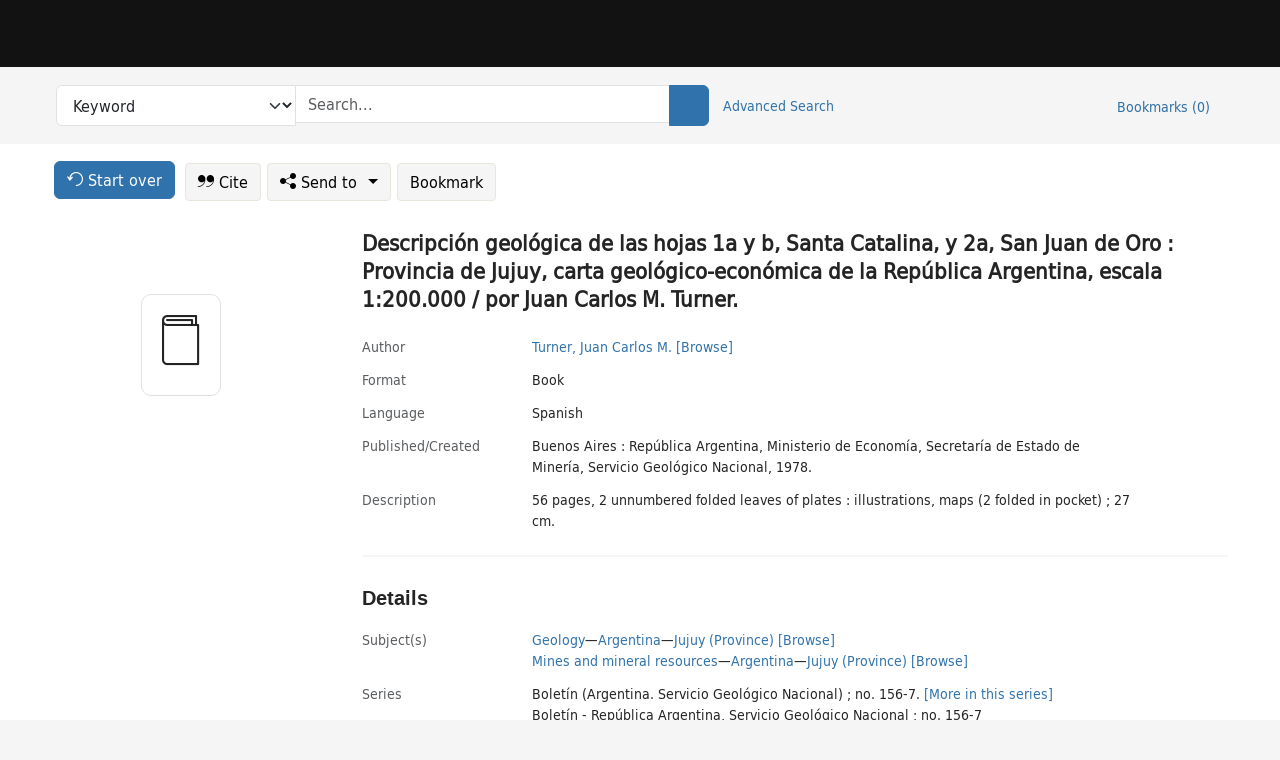

--- FILE ---
content_type: text/html; charset=utf-8
request_url: https://catalog.princeton.edu/catalog/SCSB-5002712
body_size: 7171
content:
<!DOCTYPE html>
<html lang="en" class="no-js">
  <head>
    <meta charset="utf-8">
    <meta http-equiv="Content-Type" content="text/html; charset=utf-8">

    <!-- Mobile viewport optimization h5bp.com/ad -->
    <meta name="HandheldFriendly" content="True">
    <meta name="viewport" content="width=device-width,initial-scale=1.0">

    <!-- OpenGraph metadata when sharing links, e.g., on FB -->
    <meta property="og:title" content="Descripción geológica de las hojas 1a y b, Santa Catalina, y 2a, San Juan de Oro : Provincia de Jujuy, carta geológico-económica de la República Argentina, escala 1:200.000 / por Juan Carlos M. Turner. - Princeton University Library Catalog" />

    <title>Descripción geológica de las hojas 1a y b, Santa Catalina, y 2a, San Juan de Oro : Provincia de Jujuy, carta geológico-económica de la República Argentina, escala 1:200.000 / por Juan Carlos M. Turner. - Princeton University Library Catalog</title>
    <link href="https://catalog.princeton.edu/catalog/opensearch.xml" title="Princeton University Library Catalog" type="application/opensearchdescription+xml" rel="search" />
    <link rel="icon" type="image/x-icon" href="/assets/favicon-d278d313ce27645290d60126dc43dc8f0e84a9ba48f4efce479d6f0658b6bf75.ico" />
    <link rel="stylesheet" href="/assets/application-f4f2a800d6f78c4943e7575f659800ff0afe746c9f5fdd34b118b01793bce1ae.css" media="screen" />
    <link rel="stylesheet" href="/assets/print-dab7197237f1eb28d6fec055fc9ab977543de68f256d5beae619e343a34441e0.css" media="print" />
    <link href="https://maxcdn.bootstrapcdn.com/font-awesome/4.6.3/css/font-awesome.min.css" rel="stylesheet" integrity="sha384-T8Gy5hrqNKT+hzMclPo118YTQO6cYprQmhrYwIiQ/3axmI1hQomh7Ud2hPOy8SP1" crossorigin="anonymous">
      <script src="/assets/application-fd258bb6321322d6dda9f4d842b0e438442b09046cafaed6563dcdb30fb8a804.js"></script>
      <script src="/vite/assets/application-Dcm99Dp9.js" crossorigin="anonymous" type="module"></script><link rel="modulepreload" href="/vite/assets/lux_import-Z5AAuZcI.js" as="script" crossorigin="anonymous"><link rel="stylesheet" href="/vite/assets/lux_import-BmoZCljH.css" media="screen" />
    <script>window.Global = {"graphql":{"uri":"https://figgy.princeton.edu/graphql"},"figgy":{"url":"https://figgy.princeton.edu"}}</script>
    
    <script src="https://cdnjs.cloudflare.com/ajax/libs/mathjax/2.7.2/MathJax.js?config=TeX-MML-AM_CHTML" async="async"></script>
    <script src="https://www.google.com/books/jsapi.js" defer="defer"></script>
    <meta name="csrf-param" content="authenticity_token" />
<meta name="csrf-token" content="l_Qz81r_c3_oIp5zWpU7y5I3Fw82QRljewk372IbZJ2kGMoabr2ZesfTspyKY9VM1cM-S9-UfZz4CfRxwLdYlw" />
    <link rel="alternate" title="xml" type="application/xml" href="https://catalog.princeton.edu/catalog/SCSB-5002712.xml" />
<link rel="alternate" title="marc" type="application/marc" href="https://catalog.princeton.edu/catalog/SCSB-5002712.marc" />
<link rel="alternate" title="marcxml" type="application/marcxml+xml" href="https://catalog.princeton.edu/catalog/SCSB-5002712.marcxml" />
<link rel="alternate" title="openurl_ctx_kev" type="application/x-openurl-ctx-kev" href="https://catalog.princeton.edu/catalog/SCSB-5002712.openurl_ctx_kev" />
<link rel="alternate" title="refworks_marc_txt" type="text/plain" href="https://catalog.princeton.edu/catalog/SCSB-5002712.refworks_marc_txt" />
<link rel="alternate" title="endnote" type="application/x-endnote-refer" href="https://catalog.princeton.edu/catalog/SCSB-5002712.endnote" />
<link rel="alternate" title="dc_xml" type="text/xml" href="https://catalog.princeton.edu/catalog/SCSB-5002712.dc_xml" />
<link rel="alternate" title="oai_dc_xml" type="text/xml" href="https://catalog.princeton.edu/catalog/SCSB-5002712.oai_dc_xml" />
<link rel="alternate" title="rdf_dc" type="text/xml" href="https://catalog.princeton.edu/catalog/SCSB-5002712.rdf_dc" />
<link rel="alternate" title="ris" type="application/x-research-info-systems" href="https://catalog.princeton.edu/catalog/SCSB-5002712.ris" />
<link rel="alternate" title="mendeley" type="application/x-research-info-systems" href="https://catalog.princeton.edu/catalog/SCSB-5002712.mendeley" />
<link rel="alternate" title="jsonld" type="application/ld+json" href="https://catalog.princeton.edu/catalog/SCSB-5002712.jsonld" />
<link rel="alternate" title="mla" type="text/html" href="https://catalog.princeton.edu/catalog/SCSB-5002712.mla" />
<link rel="alternate" title="apa" type="text/html" href="https://catalog.princeton.edu/catalog/SCSB-5002712.apa" />
<link rel="alternate" title="chicago_author_date" type="text/html" href="https://catalog.princeton.edu/catalog/SCSB-5002712.chicago_author_date" />
<link rel="alternate" title="chicago_notes_bibliography" type="text/html" href="https://catalog.princeton.edu/catalog/SCSB-5002712.chicago_notes_bibliography" />
    <!-- Google Tag Manager -->
<script>(function(w,d,s,l,i){w[l]=w[l]||[];w[l].push({'gtm.start':new Date().getTime(),event:'gtm.js'});var f=d.getElementsByTagName(s)[0],j=d.createElement(s),dl=l!='dataLayer'?'&l='+l:'';j.async=true;j.src='https://www.googletagmanager.com/gtm.js?id='+i+dl;f.parentNode.insertBefore(j,f);})(window,document,'script','dataLayer','GTM-W8GV6VVT');</script>
<!-- End Google Tag Manager -->

  </head>

  <body class="blacklight-catalog blacklight-catalog-show"
        data-bibdata-base-url="https://bibdata.princeton.edu" >
  <nav id="skip-link" role="navigation" aria-label="Skip links">
    <!-- Google Tag Manager (noscript) -->
<noscript><iframe aria-hidden='true' src="https://www.googletagmanager.com/ns.html?id=GTM-W8GV6VVT" height="0" width="0" style="display:none;visibility:hidden"></iframe></noscript>
<!-- End Google Tag Manager (noscript) -->

      <a class="element-invisible element-focusable rounded-bottom py-2 px-3" data-turbolinks="false" href="#search_field">Skip to search</a>
    <a class="element-invisible element-focusable rounded-bottom py-2 px-3" data-turbolinks="false" href="#main-container">Skip to main content</a>
    
  </nav>
  
<header class="lux">
  <div class="pul_header">
      <orangelight-header bookmarks="0" :logged-in="false"></orangelight-header>
  </div>

    <div class="header__secondary">
      <nav class="container" aria-label='Search'>
        <div class="row">
          <div id="search-navbar" class="search-navbar navbar" role="search">
            <form class="search-query-form" action="https://catalog.princeton.edu/catalog" accept-charset="UTF-8" method="get">
  
    <label class="visually-hidden" for="search_field">Search in</label>
  <div class="input-group">
    

        <select id="search_field" aria-label="Targeted search options" class="form-select search-field" name="search_field"><option data-placeholder="Search..." value="all_fields">Keyword</option>
<option data-placeholder="Search..." value="title">Title (keyword)</option>
<option data-placeholder="Search..." value="author">Author (keyword)</option>
<option data-placeholder="Search..." value="subject">Subject (keyword)</option>
<option data-placeholder="Search..." value="left_anchor">Title starts with</option>
<option data-placeholder="Search..." value="browse_subject">Subject (browse)</option>
<option data-placeholder="Search..." value="browse_name">Author (browse)</option>
<option data-placeholder="Last name, first name. Title" value="name_title">Author (sorted by title)</option>
<option data-placeholder="e.g. P19.737.3" value="browse_cn">Call number (browse)</option></select>

    <label class="visually-hidden" for="q">search for</label>
      <span class="search-input">
            <input placeholder="Search..." class="search_q q form-control rounded-0" aria-label="search for" id="q" type="search" name="q" />
      </span>

    
        <button type="submit" class="btn btn-primary search-btn" id="search">
          <span class="submit-search-text visually-hidden">Search</span>
          <span class="lux">
            <lux-icon-base icon-name="search">
              <lux-icon-search class="lux-icon lux-icon-search" aria-hidden="true"></lux-icon-search>
            </lux-icon-base>
          </span>
        </button>
  </div>
</form>

            <ul class="search-options">
              <li>
                <a class="advanced_search" href="/advanced">Advanced Search</a>
              </li>
            </ul>
            <div class="user-utils">
  <ul class="nav justify-content-end">
    
      <li class="nav-item"><a id="bookmarks_nav" class="nav-link" href="/bookmarks">
  Bookmarks
  <span class="bookmarks-parens">
    (<span class="bookmarks-count" data-role='bookmark-counter'>0</span>)
  </span>
</a></li>
  </ul>
</div>

          </div>
        <div>
      </nav>
    </div>
</header>


  <dialog id="blacklight-modal" class="modal" data-turbo="false">
  <div class="modal-dialog modal-lg">
    <div class="modal-content">
    </div>
  </div>
</dialog>
 <!-- only render if page is using modal -->

  <main id="main-container" tabindex="-1">
    <div class="container">

      <h1 class="visually-hidden application-heading">Princeton University Library Catalog</h1>

      <div class="row">
  <div class="col-md-12">
    <div id="main-flashes" class="">
      <div class="flash_messages">
  <div class="container">
      
      
      
      
  </div>
</div>

    </div>
  </div>
</div>


      <div class="row">
          <div class="row">
  <div class='pagination-search-widgets'>
    <div class="col-xs px-1">
      <div class="button--start-over">
        <a class="catalog_startOverLink btn btn-primary" id="startOverLink" href="/"><span class="icon-refresh" aria-hidden="true"></span> <span>Start over</span></a>
      </div>
    </div>
    <div class="search-widgets col-xs">
  <ul class="navbar navbar-nav">
      <li>
        <a id="citeLink" data-blacklight-modal="trigger" class="btn btn-default" href="/catalog/SCSB-5002712/citation"><span class="icon-cite" aria-hidden="true"></span> Cite</a>
      </li>
    <li class="dropdown">
      <button class="btn btn-outline-primary dropdown-toggle" data-bs-toggle="dropdown"><span class="icon-share" aria-hidden="true"></span> Send <span class="d-none d-lg-inline">to <span class="caret"></span></span></button>
      <ul class="dropdown-menu position-absolute">
        <li class="sms">
          <a id="smsLink" data-blacklight-modal="trigger" class="icon-mobile dropdown-item" rel="nofollow" href="/catalog/SCSB-5002712/sms">SMS</a>
        </li>
        <li class="email">
          <a id="emailLink" data-blacklight-modal="trigger" class="icon-email dropdown-item" rel="nofollow" href="/catalog/SCSB-5002712/email">Email</a>
        </li>
          <li class="endnote">
            <a rel="nofollow" class="icon-external dropdown-item" href="/catalog/SCSB-5002712.endnote">EndNote</a>
          </li>
          <li class="refworks">
            <a rel="nofollow" class="icon-external dropdown-item" target="_blank" href="https://www.refworks.com/express/expressimport.asp?vendor=Princeton+University+Library+Catalog&amp;filter=MARC+Format&amp;encoding=65001&amp;url=https%3A%2F%2Fcatalog.princeton.edu%2Fcatalog%2FSCSB-5002712.refworks_marc_txt">RefWorks</a>
          </li>
          <li class="ris">
          <a rel="nofollow" class="icon-external dropdown-item" href="/catalog/SCSB-5002712.ris">RIS format (e.g. Zotero)</a>
          </li>
        <li class="print">
          <a href="javascript:if(window.print)window.print()" class="dropdown-item"><span class="icon-print" aria-hidden="true"></span>Printer</a>
        </li>
      </ul>
    </li>
    <li>
      <form data-doc-id="SCSB-5002712" data-present="In Bookmarks" data-absent="Bookmark" data-inprogress="Saving..." action="/bookmarks/SCSB-5002712" accept-charset="UTF-8" method="post"><input type="hidden" name="_method" value="put" autocomplete="off" /><input type="hidden" name="authenticity_token" value="efLuVdGPQ-zTiFrb-Wnu6lWq4ZPHjgxcX-JYTiZOnoBiJe9ft7z9RAFjbPmO4KQqj1VDLomwKO_OWCE2tL3OIw" autocomplete="off" />
  <button name="button" type="submit" id="bookmark_toggle_scsb-5002712" class="btn btn-btn-outline-secondary bookmark-button">Bookmark</button>
</form>
    </li>
  </ul>
</div>

  </div>  
</div>

<div id="main-content" class="col-12 main-content" data-host-id="">
  <div id="sidebar" class="blacklight-book">
      
  <div class="document-thumbnail" data-oclc="[&quot;6279039&quot;]" data-bib-id="SCSB-5002712"><div class="default"></div></div>





    
  </div>
  <div id="content" class="content">
    
<div class="col-12 header-row">
    <h1 itemprop="name" lang="es">Descripción geológica de las hojas 1a y b, Santa Catalina, y 2a, San Juan de Oro : Provincia de Jujuy, carta geológico-económica de la República Argentina, escala 1:200.000 / por Juan Carlos M. Turner.</h1>
</div>

    <dl class="dl-horizontal  dl-invert top-fields">
        <dt class="blacklight-author_display">Author</dt>
        <dd class="blacklight-author_display"><a class="search-name" data-original-title="Search: Turner, Juan Carlos M." href="/?f[author_s][]=Turner%2C+Juan+Carlos+M.">Turner, Juan Carlos M.</a> <a class="browse-name" data-original-title="Browse: Turner, Juan Carlos M." dir="ltr" href="/browse/names?q=Turner%2C+Juan+Carlos+M.">[Browse]</a></dd>
        <dt class="blacklight-format col-md-3">    Format
</dt>
  <dd class="col-md-9 blacklight-format">    Book
</dd>

        <dt class="blacklight-language_name_display col-md-3">    Language
</dt>
  <dd class="col-md-9 blacklight-language_name_display">    Spanish
</dd>

        <dt class="blacklight-pub_created_display col-md-3">    Published/​Created
</dt>
  <dd class="col-md-9 blacklight-pub_created_display">    Buenos Aires : República Argentina, Ministerio de Economía, Secretaría de Estado de Minería, Servicio Geológico Nacional, 1978.
</dd>

        <dt class="blacklight-description_display col-md-3">    Description
</dt>
  <dd class="col-md-9 blacklight-description_display">    56 pages, 2 unnumbered folded leaves of plates : illustrations, maps (2 folded in pocket) ; 27 cm.
</dd>

</dl>

    <script>
      let libcalScript = document.createElement('script');
      libcalScript.type = 'text/javascript';
      libcalScript.src = 'https://libcal.princeton.edu/libmaps/blacklight';
      document.head.appendChild(libcalScript);
      function addStyle(styleString) {
        const style = document.createElement('style');
        style.textContent = styleString;
        document.head.append(style);
      }

      addStyle(`
          .springy-icon { display: none !important; }
          a.springy-button {
             font-size: 14px !important;
            }
  .springy-button-div {
      margin-left: 1.25em !important;
  }
  @media screen and (max-width: 480px) {
   .springy-button-div {
      margin-left: 0 !important;
    }
  }
  .springy-button {
    height:auto !important;
    cursor:pointer !important;
    display:inline-block !important;
    white-space:nowrap !important;
    margin:0 0 0px 0px !important;
    padding:.25rem .5rem !important;
    text-shadow:none !important;
    font-size:1rem !important;
    font-weight:bold !important;
    color:#3072AB !important;
    border-radius:3px !important;
    border-color: #3072AB !important;
    border-radius: 0.25rem !important;
    border-width: 1.5px !important;
    background-color: white !important;
    border-style: solid !important;
    line-height: inherit !important;
}

.springy-button:hover {
    background: #F5F9FF !important;
    color: #23578B !important;
}

.springy-button:active{
    background-color: #255783 !important;
    border-color: #225179 !important;
}
.springy-button:focus{
    color: #ffffff !important;
    background-color: #285e8d !important;
    border-color: #255783 !important;
    box-shadow: 0 0 0 0.2rem rgba(79, 135, 184, 0.5) !important;
}

      `);

    </script>
    
<div id="document" class="document blacklight-book" itemscope  itemtype="http://schema.org/Thing" data-location="[&quot;scsbcul&quot;, &quot;ReCAP&quot;]">
  <div id="doc_scsb-5002712">
      <span vocab="http://id.loc.gov/vocabulary/identifiers/">
    <meta property="http://purl.org/library/oclcnum" content="6279039" />
</span>

      <h2>Details</h2>
<dl class="dl-horizontal  dl-invert document-details">
        <dt class="blacklight-lc_subject_display col-md-3">    Subject(s)
</dt>
  <dd class="col-md-9 blacklight-lc_subject_display">    <ul><li dir="ltr"><a class="search-subject" data-original-title="Search: Geology" href="/?f[lc_subject_facet][]=Geology">Geology</a><span class="subject-level">—</span><a class="search-subject" data-original-title="Search: Geology—Argentina" href="/?f[lc_subject_facet][]=Geology%E2%80%94Argentina">Argentina</a><span class="subject-level">—</span><a class="search-subject" data-original-title="Search: Geology—Argentina—Jujuy (Province)" href="/?f[lc_subject_facet][]=Geology%E2%80%94Argentina%E2%80%94Jujuy+%28Province%29">Jujuy (Province)</a> <a class="browse-subject" data-original-title="Browse: Geology—Argentina—Jujuy (Province)" aria-label="Browse: Geology—Argentina—Jujuy (Province)" dir="ltr" href="/browse/subjects?q=Geology%E2%80%94Argentina%E2%80%94Jujuy+%28Province%29&amp;vocab=lc_subject_facet">[Browse]</a></li><li dir="ltr"><a class="search-subject" data-original-title="Search: Mines and mineral resources" href="/?f[lc_subject_facet][]=Mines+and+mineral+resources">Mines and mineral resources</a><span class="subject-level">—</span><a class="search-subject" data-original-title="Search: Mines and mineral resources—Argentina" href="/?f[lc_subject_facet][]=Mines+and+mineral+resources%E2%80%94Argentina">Argentina</a><span class="subject-level">—</span><a class="search-subject" data-original-title="Search: Mines and mineral resources—Argentina—Jujuy (Province)" href="/?f[lc_subject_facet][]=Mines+and+mineral+resources%E2%80%94Argentina%E2%80%94Jujuy+%28Province%29">Jujuy (Province)</a> <a class="browse-subject" data-original-title="Browse: Mines and mineral resources—Argentina—Jujuy (Province)" aria-label="Browse: Mines and mineral resources—Argentina—Jujuy (Province)" dir="ltr" href="/browse/subjects?q=Mines+and+mineral+resources%E2%80%94Argentina%E2%80%94Jujuy+%28Province%29&amp;vocab=lc_subject_facet">[Browse]</a></li></ul>
</dd>

        <dt class="blacklight-series_display col-md-3">    Series
</dt>
  <dd class="col-md-9 blacklight-series_display">    <ul id="series_display-list"><li class="blacklight-series_display" dir="ltr">Boletín (Argentina. Servicio Geológico Nacional) ; no. 156-7. <a class="more-in-series" data-original-title="More in series: Boletín (Argentina. Servicio Geológico Nacional) ; no. 156-7." dir="ltr" href="/catalog?clause%5B0%5D%5Bfield%5D=in_series&amp;clause%5B0%5D%5Bquery%5D=Boleti%CC%81n+Argentina.+Servicio+Geolo%CC%81gico+Nacional&amp;commit=Search">[More in this series]</a></li><li class="blacklight-series_display" dir="ltr">Boletín - República Argentina, Servicio Geológico Nacional ; no. 156-7</li></ul>
</dd>

        <dt class="blacklight-bib_ref_notes_display col-md-3">    Bibliographic references
</dt>
  <dd class="col-md-9 blacklight-bib_ref_notes_display">    Bibliography: p. [55]-56.
</dd>

        <dt class="blacklight-lccn_display col-md-3">    LCCN
</dt>
  <dd class="col-md-9 blacklight-lccn_display">       80105266 
</dd>

        <dt class="blacklight-oclc_s col-md-3">    OCLC
</dt>
  <dd class="col-md-9 blacklight-oclc_s">    6279039
</dd>

        <dt class="blacklight-recap_notes_display col-md-3">    RCP
</dt>
  <dd class="col-md-9 blacklight-recap_notes_display">    C - S
</dd>

  <dt>Statement on responsible collection description</dt>
<dd>Princeton University Library aims to describe library materials in a manner that is respectful to the individuals and communities who create, use, and are represented in the collections we manage. <a href="https://library.princeton.edu/about/responsible-collection-description" target="_blank"
   aria-label="Read more about Statement responsible collection description (opens in new tab)">Read more...</a></dd>

</dl>

  </div>
</div>

<!-- COinS, for Zotero among others. -->
<span class="Z3988" aria-hidden='true' title="url_ver=Z39.88-2004&amp;url_ctx_fmt=info%3Aofi%2Ffmt%3Akev%3Amtx%3Actx&amp;ctx_ver=Z39.88-2004&amp;ctx_tim=2026-01-31T02%3A36%3A11%2B00%3A00&amp;ctx_id=&amp;ctx_enc=info%3Aofi%2Fenc%3AUTF-8&amp;rft.genre=book&amp;rft.au=Turner%2C+Juan+Carlos+M.&amp;rft.pub=Buenos+Aires%3A+Repu%CC%81blica+Argentina%2C+Ministerio+de+Economi%CC%81a%2C+Secretari%CC%81a+de+Estado+de+Mineri%CC%81a%2C+Servicio+Geolo%CC%81gico+Nacional&amp;rft.date=1978&amp;rft.title=Descripcio%CC%81n+geolo%CC%81gica+de+las+hojas+1a+y+b%2C+Santa+Catalina%2C+y+2a%2C+San+Juan+de+Oro+%3A+Provincia+de+Jujuy%2C+carta+geolo%CC%81gico-econo%CC%81mica+de+la+Repu%CC%81blica+Argentina%2C+escala+1%3A200.000&amp;rft.btitle=Descripcio%CC%81n+geolo%CC%81gica+de+las+hojas+1a+y+b%2C+Santa+Catalina%2C+y+2a%2C+San+Juan+de+Oro+%3A+Provincia+de+Jujuy%2C+carta+geolo%CC%81gico-econo%CC%81mica+de+la+Repu%CC%81blica+Argentina%2C+escala+1%3A200.000&amp;rft.oclc=6279039&amp;rft.lccn=80105266&amp;rft_val_fmt=info%3Aofi%2Ffmt%3Akev%3Amtx%3Abook&amp;rft_id=https%3A%2F%2Fcatalog.princeton.edu%2Fcatalog%2FSCSB-5002712&amp;rft_id=info%3Aoclcnum%2F6279039&amp;rft_id=info%3Alccn%2F80105266&amp;rfr_id=info%3Asid%2Fcatalog.princeton.edu%3Agenerator"></span>



      <dl class="dl-horizontal dl-invert">
        <dt class="other-views">Other views</dt>
        <dd class="classic-views">
          <a id="staffLink" href="/catalog/SCSB-5002712/staff_view">Staff view</a>
        </dd>
      </dl>
    <div class="container-fluid need-help-container" role="region" aria-label="Need Help">
    <div class="row need-help-row">
        <div class="column col-md-4 col-sm-12">
            <div class="need-help-label">Need Help?</div>
        </div>
        <div class="column col-md-4 col-sm-12 need-help-links">
            <div class="row links-row">
                <a title="Ask a Question" class="ask-a-question" data-blacklight-modal="trigger" href="/ask_a_question?ask_a_question_form%5Bid%5D=SCSB-5002712&amp;ask_a_question_form%5Btitle%5D=Descripcio%CC%81n+geolo%CC%81gica+de+las+hojas+1a+y+b%2C+Santa+Catalina%2C+y+2a%2C+San+Juan+de+Oro+%3A+Provincia+de+Jujuy%2C+carta+geolo%CC%81gico-econo%CC%81mica+de+la+Repu%CC%81blica+Argentina%2C+escala+1%3A200.000+%2F+por+Juan+Carlos+M.+Turner.">Ask a Question</a>
            </div>
            <div class="row links-row">
                <a title="Suggest a Correction" class="suggest-correction" data-blacklight-modal="trigger" href="/suggest_correction?suggest_correction_form%5Bid%5D=SCSB-5002712&amp;suggest_correction_form%5Btitle%5D=Descripcio%CC%81n+geolo%CC%81gica+de+las+hojas+1a+y+b%2C+Santa+Catalina%2C+y+2a%2C+San+Juan+de+Oro+%3A+Provincia+de+Jujuy%2C+carta+geolo%CC%81gico-econo%CC%81mica+de+la+Repu%CC%81blica+Argentina%2C+escala+1%3A200.000+%2F+por+Juan+Carlos+M.+Turner.">Suggest a Correction</a>
            </div>
            <div class="row links-row">
                <a title="Report a Missing Item" class="missing-item" data-blacklight-modal="trigger" href="/missing_item?missing_item_form%5Bid%5D=SCSB-5002712&amp;missing_item_form%5Btitle%5D=Descripcio%CC%81n+geolo%CC%81gica+de+las+hojas+1a+y+b%2C+Santa+Catalina%2C+y+2a%2C+San+Juan+de+Oro+%3A+Provincia+de+Jujuy%2C+carta+geolo%CC%81gico-econo%CC%81mica+de+la+Repu%CC%81blica+Argentina%2C+escala+1%3A200.000+%2F+por+Juan+Carlos+M.+Turner.">Report a Missing Item</a>
            </div>
        </div>
    </div>
</div>

  </div>
  <div id="aside" class="blacklight-book">
    <h2 class="visually-hidden">Supplementary Information</h2>
    
  </div>
</div>

      </div>

    </div>
    <div class="lux">
      <bookmark-login-dialog login-url="/users/sign_in?origin=%2Fcatalog%2FSCSB-5002712"></bookmark-login-dialog>
    </div>
  </main>
  <div class="pul_footer">
  <div class="container">
    <footer class="lux">
      <lux-library-footer></lux-library-footer>
    </footer>
  </div>
</div>

  <script>
    // Intentionally block DOM parsing until we have removed the no-js class,
    // to avoid layout shifts
    document.querySelector('html').classList.remove('no-js');
  </script>
  </body>
</html>
